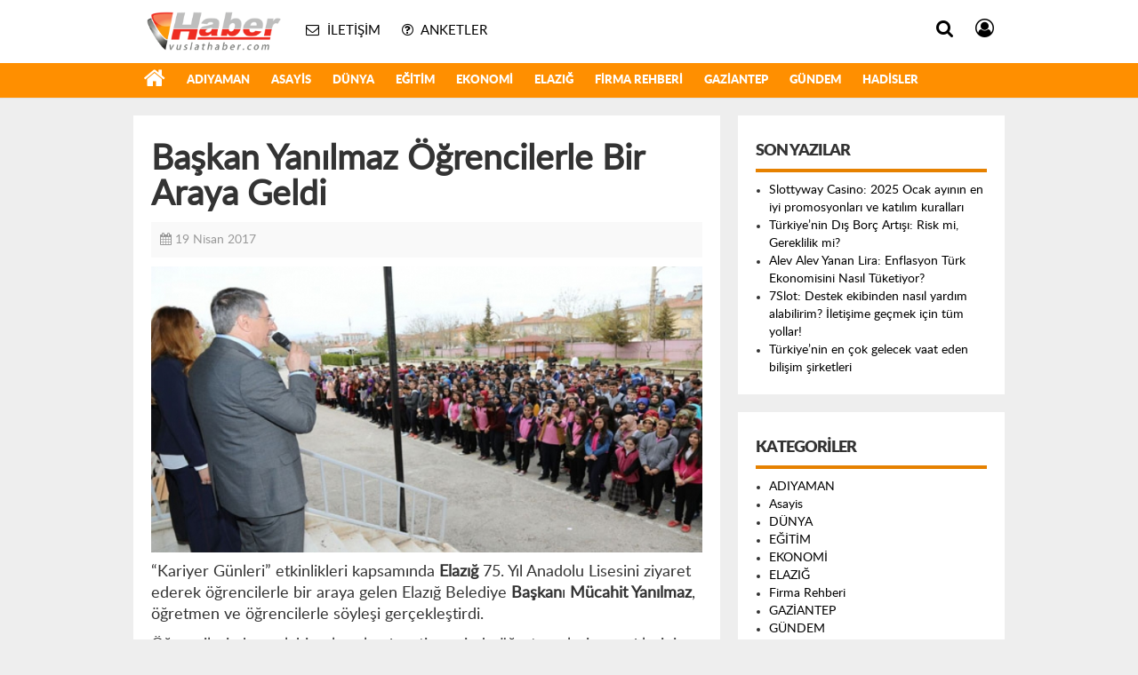

--- FILE ---
content_type: text/html; charset=UTF-8
request_url: https://vuslathaber.com/elazig/baskan-yanilmaz-ogrencilerle-bir-araya-geldi-h23235.html
body_size: 41015
content:
<!DOCTYPE html>
<html lang="tr">
<head>
	<meta charset="UTF-8">
	<meta name="viewport" content="initial-scale=1.0, width=device-width">
	<title>Başkan Yanılmaz Öğrencilerle Bir Araya Geldi - Vuslat Haber</title>
	<meta name='robots' content='index, follow, max-image-preview:large, max-snippet:-1, max-video-preview:-1' />

	<!-- This site is optimized with the Yoast SEO plugin v24.1 - https://yoast.com/wordpress/plugins/seo/ -->
	<meta name="description" content="Başkan Yanılmaz Öğrencilerle Bir Araya Geldi" />
	<link rel="canonical" href="https://vuslathaber.com/elazig/baskan-yanilmaz-ogrencilerle-bir-araya-geldi-h23235.html" />
	<meta property="og:locale" content="tr_TR" />
	<meta property="og:type" content="article" />
	<meta property="og:title" content="Başkan Yanılmaz Öğrencilerle Bir Araya Geldi - Vuslat Haber" />
	<meta property="og:description" content="Başkan Yanılmaz Öğrencilerle Bir Araya Geldi" />
	<meta property="og:url" content="https://vuslathaber.com/elazig/baskan-yanilmaz-ogrencilerle-bir-araya-geldi-h23235.html" />
	<meta property="og:site_name" content="Vuslat Haber" />
	<meta property="article:published_time" content="2017-04-19T11:42:00+00:00" />
	<meta property="article:modified_time" content="2022-01-20T16:13:52+00:00" />
	<meta property="og:image" content="https://vuslathaber.com/wp-content/uploads/images/haberler/2017/04/baskan_yanilmaz_ogrencilerle_bir_araya_geldi_h23235_b4d6d.jpg" />
	<meta name="author" content="admin" />
	<meta name="twitter:card" content="summary_large_image" />
	<meta name="twitter:label1" content="Yazan:" />
	<meta name="twitter:data1" content="admin" />
	<meta name="twitter:label2" content="Tahmini okuma süresi" />
	<meta name="twitter:data2" content="1 dakika" />
	<script type="application/ld+json" class="yoast-schema-graph">{"@context":"https://schema.org","@graph":[{"@type":"WebPage","@id":"https://vuslathaber.com/elazig/baskan-yanilmaz-ogrencilerle-bir-araya-geldi-h23235.html","url":"https://vuslathaber.com/elazig/baskan-yanilmaz-ogrencilerle-bir-araya-geldi-h23235.html","name":"Başkan Yanılmaz Öğrencilerle Bir Araya Geldi - Vuslat Haber","isPartOf":{"@id":"https://vuslathaber.com/#website"},"datePublished":"2017-04-19T11:42:00+00:00","dateModified":"2022-01-20T16:13:52+00:00","author":{"@id":"https://vuslathaber.com/#/schema/person/4a91766bc17532e919272c5da21d5812"},"description":"Başkan Yanılmaz Öğrencilerle Bir Araya Geldi","breadcrumb":{"@id":"https://vuslathaber.com/elazig/baskan-yanilmaz-ogrencilerle-bir-araya-geldi-h23235.html#breadcrumb"},"inLanguage":"tr","potentialAction":[{"@type":"ReadAction","target":["https://vuslathaber.com/elazig/baskan-yanilmaz-ogrencilerle-bir-araya-geldi-h23235.html"]}]},{"@type":"BreadcrumbList","@id":"https://vuslathaber.com/elazig/baskan-yanilmaz-ogrencilerle-bir-araya-geldi-h23235.html#breadcrumb","itemListElement":[{"@type":"ListItem","position":1,"name":"Anasayfa","item":"https://vuslathaber.com/"},{"@type":"ListItem","position":2,"name":"Başkan Yanılmaz Öğrencilerle Bir Araya Geldi"}]},{"@type":"WebSite","@id":"https://vuslathaber.com/#website","url":"https://vuslathaber.com/","name":"Vuslat Haber","description":"Bölge&#039;nin En Kapsamlı Haber Sitesi","potentialAction":[{"@type":"SearchAction","target":{"@type":"EntryPoint","urlTemplate":"https://vuslathaber.com/?s={search_term_string}"},"query-input":{"@type":"PropertyValueSpecification","valueRequired":true,"valueName":"search_term_string"}}],"inLanguage":"tr"},{"@type":"Person","@id":"https://vuslathaber.com/#/schema/person/4a91766bc17532e919272c5da21d5812","name":"admin","image":{"@type":"ImageObject","inLanguage":"tr","@id":"https://vuslathaber.com/#/schema/person/image/","url":"https://secure.gravatar.com/avatar/0ab185f31986893329f21821f17c5e5325b7a05353776a1fe9c382052f57cb64?s=96&d=mm&r=g","contentUrl":"https://secure.gravatar.com/avatar/0ab185f31986893329f21821f17c5e5325b7a05353776a1fe9c382052f57cb64?s=96&d=mm&r=g","caption":"admin"},"sameAs":["https://vuslathaber.com"],"url":"https://vuslathaber.com/author/admin"}]}</script>
	<!-- / Yoast SEO plugin. -->


<link rel="alternate" type="application/rss+xml" title="Vuslat Haber &raquo; Başkan Yanılmaz Öğrencilerle Bir Araya Geldi yorum akışı" href="https://vuslathaber.com/elazig/baskan-yanilmaz-ogrencilerle-bir-araya-geldi-h23235.html/feed" />
<link rel="alternate" title="oEmbed (JSON)" type="application/json+oembed" href="https://vuslathaber.com/wp-json/oembed/1.0/embed?url=https%3A%2F%2Fvuslathaber.com%2Felazig%2Fbaskan-yanilmaz-ogrencilerle-bir-araya-geldi-h23235.html" />
<link rel="alternate" title="oEmbed (XML)" type="text/xml+oembed" href="https://vuslathaber.com/wp-json/oembed/1.0/embed?url=https%3A%2F%2Fvuslathaber.com%2Felazig%2Fbaskan-yanilmaz-ogrencilerle-bir-araya-geldi-h23235.html&#038;format=xml" />
<style id='wp-img-auto-sizes-contain-inline-css' type='text/css'>
img:is([sizes=auto i],[sizes^="auto," i]){contain-intrinsic-size:3000px 1500px}
/*# sourceURL=wp-img-auto-sizes-contain-inline-css */
</style>
<style id='wp-emoji-styles-inline-css' type='text/css'>

	img.wp-smiley, img.emoji {
		display: inline !important;
		border: none !important;
		box-shadow: none !important;
		height: 1em !important;
		width: 1em !important;
		margin: 0 0.07em !important;
		vertical-align: -0.1em !important;
		background: none !important;
		padding: 0 !important;
	}
/*# sourceURL=wp-emoji-styles-inline-css */
</style>
<style id='wp-block-library-inline-css' type='text/css'>
:root{--wp-block-synced-color:#7a00df;--wp-block-synced-color--rgb:122,0,223;--wp-bound-block-color:var(--wp-block-synced-color);--wp-editor-canvas-background:#ddd;--wp-admin-theme-color:#007cba;--wp-admin-theme-color--rgb:0,124,186;--wp-admin-theme-color-darker-10:#006ba1;--wp-admin-theme-color-darker-10--rgb:0,107,160.5;--wp-admin-theme-color-darker-20:#005a87;--wp-admin-theme-color-darker-20--rgb:0,90,135;--wp-admin-border-width-focus:2px}@media (min-resolution:192dpi){:root{--wp-admin-border-width-focus:1.5px}}.wp-element-button{cursor:pointer}:root .has-very-light-gray-background-color{background-color:#eee}:root .has-very-dark-gray-background-color{background-color:#313131}:root .has-very-light-gray-color{color:#eee}:root .has-very-dark-gray-color{color:#313131}:root .has-vivid-green-cyan-to-vivid-cyan-blue-gradient-background{background:linear-gradient(135deg,#00d084,#0693e3)}:root .has-purple-crush-gradient-background{background:linear-gradient(135deg,#34e2e4,#4721fb 50%,#ab1dfe)}:root .has-hazy-dawn-gradient-background{background:linear-gradient(135deg,#faaca8,#dad0ec)}:root .has-subdued-olive-gradient-background{background:linear-gradient(135deg,#fafae1,#67a671)}:root .has-atomic-cream-gradient-background{background:linear-gradient(135deg,#fdd79a,#004a59)}:root .has-nightshade-gradient-background{background:linear-gradient(135deg,#330968,#31cdcf)}:root .has-midnight-gradient-background{background:linear-gradient(135deg,#020381,#2874fc)}:root{--wp--preset--font-size--normal:16px;--wp--preset--font-size--huge:42px}.has-regular-font-size{font-size:1em}.has-larger-font-size{font-size:2.625em}.has-normal-font-size{font-size:var(--wp--preset--font-size--normal)}.has-huge-font-size{font-size:var(--wp--preset--font-size--huge)}.has-text-align-center{text-align:center}.has-text-align-left{text-align:left}.has-text-align-right{text-align:right}.has-fit-text{white-space:nowrap!important}#end-resizable-editor-section{display:none}.aligncenter{clear:both}.items-justified-left{justify-content:flex-start}.items-justified-center{justify-content:center}.items-justified-right{justify-content:flex-end}.items-justified-space-between{justify-content:space-between}.screen-reader-text{border:0;clip-path:inset(50%);height:1px;margin:-1px;overflow:hidden;padding:0;position:absolute;width:1px;word-wrap:normal!important}.screen-reader-text:focus{background-color:#ddd;clip-path:none;color:#444;display:block;font-size:1em;height:auto;left:5px;line-height:normal;padding:15px 23px 14px;text-decoration:none;top:5px;width:auto;z-index:100000}html :where(.has-border-color){border-style:solid}html :where([style*=border-top-color]){border-top-style:solid}html :where([style*=border-right-color]){border-right-style:solid}html :where([style*=border-bottom-color]){border-bottom-style:solid}html :where([style*=border-left-color]){border-left-style:solid}html :where([style*=border-width]){border-style:solid}html :where([style*=border-top-width]){border-top-style:solid}html :where([style*=border-right-width]){border-right-style:solid}html :where([style*=border-bottom-width]){border-bottom-style:solid}html :where([style*=border-left-width]){border-left-style:solid}html :where(img[class*=wp-image-]){height:auto;max-width:100%}:where(figure){margin:0 0 1em}html :where(.is-position-sticky){--wp-admin--admin-bar--position-offset:var(--wp-admin--admin-bar--height,0px)}@media screen and (max-width:600px){html :where(.is-position-sticky){--wp-admin--admin-bar--position-offset:0px}}

/*# sourceURL=wp-block-library-inline-css */
</style><style id='global-styles-inline-css' type='text/css'>
:root{--wp--preset--aspect-ratio--square: 1;--wp--preset--aspect-ratio--4-3: 4/3;--wp--preset--aspect-ratio--3-4: 3/4;--wp--preset--aspect-ratio--3-2: 3/2;--wp--preset--aspect-ratio--2-3: 2/3;--wp--preset--aspect-ratio--16-9: 16/9;--wp--preset--aspect-ratio--9-16: 9/16;--wp--preset--color--black: #000000;--wp--preset--color--cyan-bluish-gray: #abb8c3;--wp--preset--color--white: #ffffff;--wp--preset--color--pale-pink: #f78da7;--wp--preset--color--vivid-red: #cf2e2e;--wp--preset--color--luminous-vivid-orange: #ff6900;--wp--preset--color--luminous-vivid-amber: #fcb900;--wp--preset--color--light-green-cyan: #7bdcb5;--wp--preset--color--vivid-green-cyan: #00d084;--wp--preset--color--pale-cyan-blue: #8ed1fc;--wp--preset--color--vivid-cyan-blue: #0693e3;--wp--preset--color--vivid-purple: #9b51e0;--wp--preset--gradient--vivid-cyan-blue-to-vivid-purple: linear-gradient(135deg,rgb(6,147,227) 0%,rgb(155,81,224) 100%);--wp--preset--gradient--light-green-cyan-to-vivid-green-cyan: linear-gradient(135deg,rgb(122,220,180) 0%,rgb(0,208,130) 100%);--wp--preset--gradient--luminous-vivid-amber-to-luminous-vivid-orange: linear-gradient(135deg,rgb(252,185,0) 0%,rgb(255,105,0) 100%);--wp--preset--gradient--luminous-vivid-orange-to-vivid-red: linear-gradient(135deg,rgb(255,105,0) 0%,rgb(207,46,46) 100%);--wp--preset--gradient--very-light-gray-to-cyan-bluish-gray: linear-gradient(135deg,rgb(238,238,238) 0%,rgb(169,184,195) 100%);--wp--preset--gradient--cool-to-warm-spectrum: linear-gradient(135deg,rgb(74,234,220) 0%,rgb(151,120,209) 20%,rgb(207,42,186) 40%,rgb(238,44,130) 60%,rgb(251,105,98) 80%,rgb(254,248,76) 100%);--wp--preset--gradient--blush-light-purple: linear-gradient(135deg,rgb(255,206,236) 0%,rgb(152,150,240) 100%);--wp--preset--gradient--blush-bordeaux: linear-gradient(135deg,rgb(254,205,165) 0%,rgb(254,45,45) 50%,rgb(107,0,62) 100%);--wp--preset--gradient--luminous-dusk: linear-gradient(135deg,rgb(255,203,112) 0%,rgb(199,81,192) 50%,rgb(65,88,208) 100%);--wp--preset--gradient--pale-ocean: linear-gradient(135deg,rgb(255,245,203) 0%,rgb(182,227,212) 50%,rgb(51,167,181) 100%);--wp--preset--gradient--electric-grass: linear-gradient(135deg,rgb(202,248,128) 0%,rgb(113,206,126) 100%);--wp--preset--gradient--midnight: linear-gradient(135deg,rgb(2,3,129) 0%,rgb(40,116,252) 100%);--wp--preset--font-size--small: 13px;--wp--preset--font-size--medium: 20px;--wp--preset--font-size--large: 36px;--wp--preset--font-size--x-large: 42px;--wp--preset--spacing--20: 0.44rem;--wp--preset--spacing--30: 0.67rem;--wp--preset--spacing--40: 1rem;--wp--preset--spacing--50: 1.5rem;--wp--preset--spacing--60: 2.25rem;--wp--preset--spacing--70: 3.38rem;--wp--preset--spacing--80: 5.06rem;--wp--preset--shadow--natural: 6px 6px 9px rgba(0, 0, 0, 0.2);--wp--preset--shadow--deep: 12px 12px 50px rgba(0, 0, 0, 0.4);--wp--preset--shadow--sharp: 6px 6px 0px rgba(0, 0, 0, 0.2);--wp--preset--shadow--outlined: 6px 6px 0px -3px rgb(255, 255, 255), 6px 6px rgb(0, 0, 0);--wp--preset--shadow--crisp: 6px 6px 0px rgb(0, 0, 0);}:where(.is-layout-flex){gap: 0.5em;}:where(.is-layout-grid){gap: 0.5em;}body .is-layout-flex{display: flex;}.is-layout-flex{flex-wrap: wrap;align-items: center;}.is-layout-flex > :is(*, div){margin: 0;}body .is-layout-grid{display: grid;}.is-layout-grid > :is(*, div){margin: 0;}:where(.wp-block-columns.is-layout-flex){gap: 2em;}:where(.wp-block-columns.is-layout-grid){gap: 2em;}:where(.wp-block-post-template.is-layout-flex){gap: 1.25em;}:where(.wp-block-post-template.is-layout-grid){gap: 1.25em;}.has-black-color{color: var(--wp--preset--color--black) !important;}.has-cyan-bluish-gray-color{color: var(--wp--preset--color--cyan-bluish-gray) !important;}.has-white-color{color: var(--wp--preset--color--white) !important;}.has-pale-pink-color{color: var(--wp--preset--color--pale-pink) !important;}.has-vivid-red-color{color: var(--wp--preset--color--vivid-red) !important;}.has-luminous-vivid-orange-color{color: var(--wp--preset--color--luminous-vivid-orange) !important;}.has-luminous-vivid-amber-color{color: var(--wp--preset--color--luminous-vivid-amber) !important;}.has-light-green-cyan-color{color: var(--wp--preset--color--light-green-cyan) !important;}.has-vivid-green-cyan-color{color: var(--wp--preset--color--vivid-green-cyan) !important;}.has-pale-cyan-blue-color{color: var(--wp--preset--color--pale-cyan-blue) !important;}.has-vivid-cyan-blue-color{color: var(--wp--preset--color--vivid-cyan-blue) !important;}.has-vivid-purple-color{color: var(--wp--preset--color--vivid-purple) !important;}.has-black-background-color{background-color: var(--wp--preset--color--black) !important;}.has-cyan-bluish-gray-background-color{background-color: var(--wp--preset--color--cyan-bluish-gray) !important;}.has-white-background-color{background-color: var(--wp--preset--color--white) !important;}.has-pale-pink-background-color{background-color: var(--wp--preset--color--pale-pink) !important;}.has-vivid-red-background-color{background-color: var(--wp--preset--color--vivid-red) !important;}.has-luminous-vivid-orange-background-color{background-color: var(--wp--preset--color--luminous-vivid-orange) !important;}.has-luminous-vivid-amber-background-color{background-color: var(--wp--preset--color--luminous-vivid-amber) !important;}.has-light-green-cyan-background-color{background-color: var(--wp--preset--color--light-green-cyan) !important;}.has-vivid-green-cyan-background-color{background-color: var(--wp--preset--color--vivid-green-cyan) !important;}.has-pale-cyan-blue-background-color{background-color: var(--wp--preset--color--pale-cyan-blue) !important;}.has-vivid-cyan-blue-background-color{background-color: var(--wp--preset--color--vivid-cyan-blue) !important;}.has-vivid-purple-background-color{background-color: var(--wp--preset--color--vivid-purple) !important;}.has-black-border-color{border-color: var(--wp--preset--color--black) !important;}.has-cyan-bluish-gray-border-color{border-color: var(--wp--preset--color--cyan-bluish-gray) !important;}.has-white-border-color{border-color: var(--wp--preset--color--white) !important;}.has-pale-pink-border-color{border-color: var(--wp--preset--color--pale-pink) !important;}.has-vivid-red-border-color{border-color: var(--wp--preset--color--vivid-red) !important;}.has-luminous-vivid-orange-border-color{border-color: var(--wp--preset--color--luminous-vivid-orange) !important;}.has-luminous-vivid-amber-border-color{border-color: var(--wp--preset--color--luminous-vivid-amber) !important;}.has-light-green-cyan-border-color{border-color: var(--wp--preset--color--light-green-cyan) !important;}.has-vivid-green-cyan-border-color{border-color: var(--wp--preset--color--vivid-green-cyan) !important;}.has-pale-cyan-blue-border-color{border-color: var(--wp--preset--color--pale-cyan-blue) !important;}.has-vivid-cyan-blue-border-color{border-color: var(--wp--preset--color--vivid-cyan-blue) !important;}.has-vivid-purple-border-color{border-color: var(--wp--preset--color--vivid-purple) !important;}.has-vivid-cyan-blue-to-vivid-purple-gradient-background{background: var(--wp--preset--gradient--vivid-cyan-blue-to-vivid-purple) !important;}.has-light-green-cyan-to-vivid-green-cyan-gradient-background{background: var(--wp--preset--gradient--light-green-cyan-to-vivid-green-cyan) !important;}.has-luminous-vivid-amber-to-luminous-vivid-orange-gradient-background{background: var(--wp--preset--gradient--luminous-vivid-amber-to-luminous-vivid-orange) !important;}.has-luminous-vivid-orange-to-vivid-red-gradient-background{background: var(--wp--preset--gradient--luminous-vivid-orange-to-vivid-red) !important;}.has-very-light-gray-to-cyan-bluish-gray-gradient-background{background: var(--wp--preset--gradient--very-light-gray-to-cyan-bluish-gray) !important;}.has-cool-to-warm-spectrum-gradient-background{background: var(--wp--preset--gradient--cool-to-warm-spectrum) !important;}.has-blush-light-purple-gradient-background{background: var(--wp--preset--gradient--blush-light-purple) !important;}.has-blush-bordeaux-gradient-background{background: var(--wp--preset--gradient--blush-bordeaux) !important;}.has-luminous-dusk-gradient-background{background: var(--wp--preset--gradient--luminous-dusk) !important;}.has-pale-ocean-gradient-background{background: var(--wp--preset--gradient--pale-ocean) !important;}.has-electric-grass-gradient-background{background: var(--wp--preset--gradient--electric-grass) !important;}.has-midnight-gradient-background{background: var(--wp--preset--gradient--midnight) !important;}.has-small-font-size{font-size: var(--wp--preset--font-size--small) !important;}.has-medium-font-size{font-size: var(--wp--preset--font-size--medium) !important;}.has-large-font-size{font-size: var(--wp--preset--font-size--large) !important;}.has-x-large-font-size{font-size: var(--wp--preset--font-size--x-large) !important;}
/*# sourceURL=global-styles-inline-css */
</style>

<style id='classic-theme-styles-inline-css' type='text/css'>
/*! This file is auto-generated */
.wp-block-button__link{color:#fff;background-color:#32373c;border-radius:9999px;box-shadow:none;text-decoration:none;padding:calc(.667em + 2px) calc(1.333em + 2px);font-size:1.125em}.wp-block-file__button{background:#32373c;color:#fff;text-decoration:none}
/*# sourceURL=/wp-includes/css/classic-themes.min.css */
</style>
<link rel='stylesheet' id='style-vuslathaber-css' href='https://vuslathaber.com/wp-content/themes/vuslathaber/style.css?ver=6.9' type='text/css' media='all' />
<link rel="https://api.w.org/" href="https://vuslathaber.com/wp-json/" /><link rel="alternate" title="JSON" type="application/json" href="https://vuslathaber.com/wp-json/wp/v2/posts/5756" /><link rel="EditURI" type="application/rsd+xml" title="RSD" href="https://vuslathaber.com/xmlrpc.php?rsd" />
<meta name="generator" content="WordPress 6.9" />
<link rel='shortlink' href='https://vuslathaber.com/?p=5756' />
	<link rel="shortcut icon" href="https://vuslathaber.com/wp-content/themes/vuslathaber/images/favicon.ico">
</head>
<body class="wp-singular post-template-default single single-post postid-5756 single-format-standard wp-theme-vuslathaber hs-lch hs-rise hs-module-cat hsa-header-wide-box hs-logo- hsa-media-white hsa-line-black hsa-headlines-wide hsa-headlines-20 no-inlinesvg hs-site-center without-a510">
<div class="hs-wrapper">
	<div class="hs-header-container hs-box-shadow hs-head-font clearfix">
		<div class="hs-header-main clearfix">
			<div class="hs-header-free">
				<div class="hs-top-line color-header-top clearfix">
					<div class="hs-header-wrapper clearfix font15">
						<div class="hs-logo-w pull-left">
							<h6 class="hs-logo">
								<a href="/">
								<img src="https://vuslathaber.com/wp-content/themes/vuslathaber/images/logo_1_1.png" alt="DÜNYA" style="margin-top:3.91px"/>
								</a>
							</h6>
						</div>
						<div class="hs-nav pull-left">
							<div class="hs-menu">
								<a href="/iletisim.html" class="hs-nav-link hs-ripple hs-nav-authors"><i class="fa fa-envelope-o"></i><span> İletişim</span></a>
								<a href="/anketler.html" class="hs-nav-link hs-ripple hs-nav-polls"><i class="fa fa fa-question-circle-o"></i><span> Anketler</span></a>
							</div>
						</div>
						<div class="hs-top-right pull-right">
							<div class="hs-menu hs-menu-tools pull-right">
								<a href="#hs-arama" data-toggle="modal" class="hs-nav-link hs-ripple hs-nav-search hs-order-first"><i class="fa fa-search"></i></a>
								<a href="#" id="memberLink" class="hs-nav-link hs-ripple hs-nav-account hs-order-last"><i class="fa fa-user-circle-o"></i></a>
							</div>
						</div>
					</div>
				</div>
				<div class="hs-nav hs-nav-superb hs-cant-select color-header-bottom clearfix">
					<div class="hs-header-wrapper clearfix font13 latowebblack">
						<div class="hs-menu">
							<a href="/" class="hs-nav-link hs-ripple hs-nav-home hs-order-first" title="Haber"><i class="fa fa-home"></i></a>
							<a class="hs-nav-link hs-ripple" href="/adiyaman">ADIYAMAN</a>
							<a class="hs-nav-link hs-ripple" href="/asayis">Asayis</a>
							<a class="hs-nav-link hs-ripple" href="/dunya">DÜNYA</a>
							<a class="hs-nav-link hs-ripple" href="/egitim">EĞİTİM</a>
							<a class="hs-nav-link hs-ripple" href="/ekonomi">EKONOMİ</a>
							<a class="hs-nav-link hs-ripple" href="/elazig">ELAZIĞ</a>
							<a class="hs-nav-link hs-ripple" href="/firma-rehberi">Firma Rehberi</a>
							<a class="hs-nav-link hs-ripple" href="/gaziantep">GAZİANTEP</a>
							<a class="hs-nav-link hs-ripple" href="/gundem">GÜNDEM</a>
							<a class="hs-nav-link hs-ripple" href="/hadisler">Hadisler</a>
						</div>
					</div>
				</div>
			</div>
		</div>
	</div>
	<div class="container hs-go-center hs-main-container hs-rise nopadding">
	<div class="row">
		<div id="main" class="span8 fix">
			<article id="post-5756" class="clearfix post-5756 post type-post status-publish format-standard hentry category-elazig tag-baskan tag-elazig tag-mucahit-yanilmaz">
	<h1>Başkan Yanılmaz Öğrencilerle Bir Araya Geldi</h1>
	<div class="hs-article-editor clearfix" style="margin-top:0px;margin-bottom:10px;">
		<div class="pull-left muted"><i class="fa fa-calendar" aria-hidden="true"></i> <span class="tarih-degistir">19 Nisan 2017</span></div>
	</div>
	<div class="entry-content">
		<p data-thumb=""><img decoding="async" src="/wp-content/uploads/images/haberler/2017/04/baskan_yanilmaz_ogrencilerle_bir_araya_geldi_h23235_b4d6d.jpg"></p>
<p>“Kariyer Günleri” etkinlikleri kapsamında <strong>Elazığ</strong> 75. Yıl Anadolu Lisesini ziyaret ederek öğrencilerle bir araya gelen Elazığ Belediye <strong>Başkan</strong>ı <strong>Mücahit Yanılmaz</strong>, öğretmen ve öğrencilerle söyleşi gerçekleştirdi.</p>
<p>Öğrencilerin başarılı bireyler olarak yetişmesinde öğretmenlerin emeklerinin ve katkılarının çok fazla olduğunu belirten Başkan Yanılmaz, Elazığ Belediyesi olarak Türkiye genelinde başarılı olmuş öğrencileri çok önemsediklerini ve ödüllendirdiklerini söyledi.</p>
<p>Dünyada isminden söz ettiren çalışmaların öncülüğünü yapmanın aslında çokta zor olmadığını ve bunu isteyenlerin başarabileceklerini ifade eden Başkan Yanılmaz kendisiyle ilgi kısa bir hikayesini anlatarak öğrencileri cesaretlendirdi.</p>
<p>Elazığ 75. Yıl Anadolu Lisesi Müdürü Gülhan Acar da Başkan Yanılmaz&#8217;a okul geliş gidişlerinde öğrencilere sağladığı ulaşım desteği ve hizmeti için şahsı ve öğrencileri adına teşekkür etti.<br />
Daha sonra okul öğrencileri ve öğretmenleriyle voleybol maçı yapan Başkan Yanılmaz, öğrencilerle bol bol hatıra fotoğrafı çektirdi.</p>
<p>İHA</p>
	</div>
	<div class="clearfix keywords"><div class="title">Anahtar Kelimeler:</div> <a href="https://vuslathaber.com/tag/baskan" rel="tag">Başkan</a>, <a href="https://vuslathaber.com/tag/elazig" rel="tag">Elazığ</a>, <a href="https://vuslathaber.com/tag/mucahit-yanilmaz" rel="tag">Mücahit Yanılmaz</a></div></article>
		</div>
		<div id="sidebar" class="sidebar span4 fix">
			
		<div id="recent-posts-2" class="hs-panel hs-panel-newspaper hs-margin-bottom clearfix widget widget_recent_entries">
		<div class="hs-single-header hs-head-font hs-font-up clearfix"><h3 class="hs-header-title hs-bcd widget-title">Son Yazılar</h3></div>
		<ul>
											<li>
					<a href="https://vuslathaber.com/hadisler/slottyway-casino-2025-ocak-ayinin-en-iyi-promosyonlari-ve-katilim-kurallari.html">Slottyway Casino: 2025 Ocak ayının en iyi promosyonları ve katılım kuralları</a>
									</li>
											<li>
					<a href="https://vuslathaber.com/hadisler/turkiyenin-dis-borc-artisi-risk-mi-gereklilik-mi.html">Türkiye’nin Dış Borç Artışı: Risk mi, Gereklilik mi?</a>
									</li>
											<li>
					<a href="https://vuslathaber.com/ekonomi/alev-alev-yanan-lira-enflasyon-turk-ekonomisini-nasil-tuketiyor.html">Alev Alev Yanan Lira: Enflasyon Türk Ekonomisini Nasıl Tüketiyor?</a>
									</li>
											<li>
					<a href="https://vuslathaber.com/uncategorized/7slot-destek-ekibinden-nasil-yardim-alabilirim-iletisime-gecmek-icin-tum-yollar.html">7Slot: Destek ekibinden nasıl yardım alabilirim? İletişime geçmek için tüm yollar!</a>
									</li>
											<li>
					<a href="https://vuslathaber.com/uncategorized/turkiyenin-en-cok-gelecek-vaat-eden-bilisim-sirketleri.html">Türkiye&#8217;nin en çok gelecek vaat eden bilişim şirketleri</a>
									</li>
					</ul>

		</div><div id="categories-3" class="hs-panel hs-panel-newspaper hs-margin-bottom clearfix widget widget_categories"><div class="hs-single-header hs-head-font hs-font-up clearfix"><h3 class="hs-header-title hs-bcd widget-title">Kategoriler</h3></div>
			<ul>
					<li class="cat-item cat-item-2"><a href="https://vuslathaber.com/adiyaman">ADIYAMAN</a>
</li>
	<li class="cat-item cat-item-1645"><a href="https://vuslathaber.com/asayis">Asayis</a>
</li>
	<li class="cat-item cat-item-3"><a href="https://vuslathaber.com/dunya">DÜNYA</a>
</li>
	<li class="cat-item cat-item-4"><a href="https://vuslathaber.com/egitim">EĞİTİM</a>
</li>
	<li class="cat-item cat-item-5"><a href="https://vuslathaber.com/ekonomi">EKONOMİ</a>
</li>
	<li class="cat-item cat-item-6"><a href="https://vuslathaber.com/elazig">ELAZIĞ</a>
</li>
	<li class="cat-item cat-item-7"><a href="https://vuslathaber.com/firma-rehberi">Firma Rehberi</a>
</li>
	<li class="cat-item cat-item-8"><a href="https://vuslathaber.com/gaziantep">GAZİANTEP</a>
</li>
	<li class="cat-item cat-item-9"><a href="https://vuslathaber.com/gundem">GÜNDEM</a>
</li>
	<li class="cat-item cat-item-12434"><a href="https://vuslathaber.com/hadisler">Hadisler</a>
</li>
	<li class="cat-item cat-item-1"><a href="https://vuslathaber.com/uncategorized">Uncategorized</a>
</li>
			</ul>

			</div><div id="tag_cloud-2" class="hs-panel hs-panel-newspaper hs-margin-bottom clearfix widget widget_tag_cloud"><div class="hs-single-header hs-head-font hs-font-up clearfix"><h3 class="hs-header-title hs-bcd widget-title">Etiketler</h3></div><div class="tagcloud"><a href="https://vuslathaber.com/tag/1" class="tag-cloud-link tag-link-217 tag-link-position-1" style="font-size: 8.56pt;" aria-label="1 (121 öge)">1</a>
<a href="https://vuslathaber.com/tag/3" class="tag-cloud-link tag-link-109 tag-link-position-2" style="font-size: 8.112pt;" aria-label="3 (110 öge)">3</a>
<a href="https://vuslathaber.com/tag/15-temmuz" class="tag-cloud-link tag-link-16 tag-link-position-3" style="font-size: 9.68pt;" aria-label="15 Temmuz (155 öge)">15 Temmuz</a>
<a href="https://vuslathaber.com/tag/39" class="tag-cloud-link tag-link-97 tag-link-position-4" style="font-size: 22pt;" aria-label="39 (1.966 öge)">39</a>
<a href="https://vuslathaber.com/tag/abd" class="tag-cloud-link tag-link-96 tag-link-position-5" style="font-size: 12.48pt;" aria-label="abd (275 öge)">abd</a>
<a href="https://vuslathaber.com/tag/adiyaman" class="tag-cloud-link tag-link-17 tag-link-position-6" style="font-size: 16.288pt;" aria-label="Adıyaman (602 öge)">Adıyaman</a>
<a href="https://vuslathaber.com/tag/asker" class="tag-cloud-link tag-link-209 tag-link-position-7" style="font-size: 8pt;" aria-label="asker (109 öge)">asker</a>
<a href="https://vuslathaber.com/tag/bakan" class="tag-cloud-link tag-link-1814 tag-link-position-8" style="font-size: 8.448pt;" aria-label="Bakan (120 öge)">Bakan</a>
<a href="https://vuslathaber.com/tag/cumhurbaskani" class="tag-cloud-link tag-link-139 tag-link-position-9" style="font-size: 11.136pt;" aria-label="Cumhurbaşkanı (207 öge)">Cumhurbaşkanı</a>
<a href="https://vuslathaber.com/tag/da" class="tag-cloud-link tag-link-142 tag-link-position-10" style="font-size: 14.944pt;" aria-label="da (454 öge)">da</a>
<a href="https://vuslathaber.com/tag/dan" class="tag-cloud-link tag-link-559 tag-link-position-11" style="font-size: 11.808pt;" aria-label="dan (240 öge)">dan</a>
<a href="https://vuslathaber.com/tag/darbe" class="tag-cloud-link tag-link-602 tag-link-position-12" style="font-size: 11.472pt;" aria-label="darbe (224 öge)">darbe</a>
<a href="https://vuslathaber.com/tag/den" class="tag-cloud-link tag-link-1741 tag-link-position-13" style="font-size: 10.352pt;" aria-label="den (176 öge)">den</a>
<a href="https://vuslathaber.com/tag/elazig" class="tag-cloud-link tag-link-660 tag-link-position-14" style="font-size: 15.504pt;" aria-label="Elazığ (514 öge)">Elazığ</a>
<a href="https://vuslathaber.com/tag/erdogan" class="tag-cloud-link tag-link-2316 tag-link-position-15" style="font-size: 10.8pt;" aria-label="erdoğan (196 öge)">erdoğan</a>
<a href="https://vuslathaber.com/tag/feto" class="tag-cloud-link tag-link-38 tag-link-position-16" style="font-size: 16.848pt;" aria-label="Fetö (681 öge)">Fetö</a>
<a href="https://vuslathaber.com/tag/gaziantep" class="tag-cloud-link tag-link-488 tag-link-position-17" style="font-size: 14.048pt;" aria-label="Gaziantep (381 öge)">Gaziantep</a>
<a href="https://vuslathaber.com/tag/haber" class="tag-cloud-link tag-link-42 tag-link-position-18" style="font-size: 14.496pt;" aria-label="Haber (419 öge)">Haber</a>
<a href="https://vuslathaber.com/tag/istanbul" class="tag-cloud-link tag-link-661 tag-link-position-19" style="font-size: 8.448pt;" aria-label="Istanbul (120 öge)">Istanbul</a>
<a href="https://vuslathaber.com/tag/kaza" class="tag-cloud-link tag-link-24 tag-link-position-20" style="font-size: 9.456pt;" aria-label="Kaza (146 öge)">Kaza</a>
<a href="https://vuslathaber.com/tag/malatya" class="tag-cloud-link tag-link-134 tag-link-position-21" style="font-size: 12.928pt;" aria-label="Malatya (304 öge)">Malatya</a>
<a href="https://vuslathaber.com/tag/malatya-haber" class="tag-cloud-link tag-link-155 tag-link-position-22" style="font-size: 8.56pt;" aria-label="malatya haber (121 öge)">malatya haber</a>
<a href="https://vuslathaber.com/tag/malatyahaber" class="tag-cloud-link tag-link-14 tag-link-position-23" style="font-size: 14.944pt;" aria-label="Malatyahaber (458 öge)">Malatyahaber</a>
<a href="https://vuslathaber.com/tag/nin" class="tag-cloud-link tag-link-1064 tag-link-position-24" style="font-size: 9.344pt;" aria-label="nın (144 öge)">nın</a>
<a href="https://vuslathaber.com/tag/oldu" class="tag-cloud-link tag-link-185 tag-link-position-25" style="font-size: 8.448pt;" aria-label="oldu (118 öge)">oldu</a>
<a href="https://vuslathaber.com/tag/operasyon" class="tag-cloud-link tag-link-66 tag-link-position-26" style="font-size: 9.456pt;" aria-label="Operasyon (146 öge)">Operasyon</a>
<a href="https://vuslathaber.com/tag/pkk" class="tag-cloud-link tag-link-423 tag-link-position-27" style="font-size: 14.384pt;" aria-label="Pkk (406 öge)">Pkk</a>
<a href="https://vuslathaber.com/tag/polis" class="tag-cloud-link tag-link-135 tag-link-position-28" style="font-size: 10.576pt;" aria-label="Polis (185 öge)">Polis</a>
<a href="https://vuslathaber.com/tag/rusya" class="tag-cloud-link tag-link-1767 tag-link-position-29" style="font-size: 10.464pt;" aria-label="Rusya (183 öge)">Rusya</a>
<a href="https://vuslathaber.com/tag/saldiri" class="tag-cloud-link tag-link-216 tag-link-position-30" style="font-size: 8.672pt;" aria-label="saldırı (126 öge)">saldırı</a>
<a href="https://vuslathaber.com/tag/suriye" class="tag-cloud-link tag-link-77 tag-link-position-31" style="font-size: 11.024pt;" aria-label="Suriye (205 öge)">Suriye</a>
<a href="https://vuslathaber.com/tag/te" class="tag-cloud-link tag-link-2620 tag-link-position-32" style="font-size: 8.112pt;" aria-label="te (110 öge)">te</a>
<a href="https://vuslathaber.com/tag/teror" class="tag-cloud-link tag-link-150 tag-link-position-33" style="font-size: 10.352pt;" aria-label="terör (178 öge)">terör</a>
<a href="https://vuslathaber.com/tag/tsk" class="tag-cloud-link tag-link-421 tag-link-position-34" style="font-size: 9.344pt;" aria-label="Tsk (145 öge)">Tsk</a>
<a href="https://vuslathaber.com/tag/turkiye" class="tag-cloud-link tag-link-689 tag-link-position-35" style="font-size: 15.84pt;" aria-label="Türkiye (543 öge)">Türkiye</a>
<a href="https://vuslathaber.com/tag/vuslat" class="tag-cloud-link tag-link-68 tag-link-position-36" style="font-size: 8.224pt;" aria-label="Vuslat (115 öge)">Vuslat</a>
<a href="https://vuslathaber.com/tag/vuslatgazetesi" class="tag-cloud-link tag-link-15 tag-link-position-37" style="font-size: 14.496pt;" aria-label="Vuslatgazetesi (413 öge)">Vuslatgazetesi</a>
<a href="https://vuslathaber.com/tag/vuslathaber" class="tag-cloud-link tag-link-10 tag-link-position-38" style="font-size: 15.84pt;" aria-label="Vuslathaber (550 öge)">Vuslathaber</a>
<a href="https://vuslathaber.com/tag/vuslat-haber" class="tag-cloud-link tag-link-89 tag-link-position-39" style="font-size: 12.704pt;" aria-label="Vuslat Haber (289 öge)">Vuslat Haber</a>
<a href="https://vuslathaber.com/tag/vuslattv" class="tag-cloud-link tag-link-26 tag-link-position-40" style="font-size: 13.152pt;" aria-label="Vuslattv (313 öge)">Vuslattv</a>
<a href="https://vuslathaber.com/tag/vuslat-tv" class="tag-cloud-link tag-link-88 tag-link-position-41" style="font-size: 8pt;" aria-label="Vuslat Tv (109 öge)">Vuslat Tv</a>
<a href="https://vuslathaber.com/tag/yarali" class="tag-cloud-link tag-link-218 tag-link-position-42" style="font-size: 8.896pt;" aria-label="yaralı (131 öge)">yaralı</a>
<a href="https://vuslathaber.com/tag/ye" class="tag-cloud-link tag-link-764 tag-link-position-43" style="font-size: 8.672pt;" aria-label="ye (125 öge)">ye</a>
<a href="https://vuslathaber.com/tag/olu" class="tag-cloud-link tag-link-80 tag-link-position-44" style="font-size: 8.224pt;" aria-label="ölü (115 öge)">ölü</a>
<a href="https://vuslathaber.com/tag/sehit" class="tag-cloud-link tag-link-114 tag-link-position-45" style="font-size: 11.696pt;" aria-label="şehit (233 öge)">şehit</a></div>
</div>		</div>
	</div>
</div>
</div>
<div class="hs-footer hs-go-center hs-footer-boxed color-footer hs-mt-20 hs-mb-50 clearfix">
	<div class="hs-footer-top font13 latowebblack clearfix">
		<div class="container">
			<div class="hs-row">
				<a href="/" class="hs-footer-tlink font20 hs-ripple"><i class="fa fa-home"></i></a>
				<a href="/iletisim.html" class="hs-footer-tlink hs-ripple"><span>İletişim</span></a>
				<a href="/anketler.html" class="hs-footer-tlink hs-ripple"><span>Anketler</span></a>
			</div>
		</div>
	</div>
	<div class="hs-footer-mid clearfix">
		<div class="container">
			<div class="hs-footer-cat font13 latowebblack">
				<ul>
					<li><a href="/adiyaman">ADIYAMAN</a></li>
					<li><a href="/asayis">ASAYIS</a></li>
					<li><a href="/dunya">DÜNYA</a></li>
				</ul>
				<ul>
					<li><a href="/egitim">EĞİTİM</a></li>
					<li><a href="/ekonomi">EKONOMİ</a></li>
					<li><a href="/elazig">ELAZIĞ</a></li>
				</ul>
				<ul>
					<li><a href="/firma-rehberi">FIRMA REHBERI</a></li>
					<li><a href="/gaziantep">GAZİANTEP</a></li>
					<li><a href="/gundem">GÜNDEM</a></li>
				</ul>
			</div>
			<div class="hs-footer-about pull-right">
				<div class="hs-footer-logo"><a href="/" class="logo"><img src="https://vuslathaber.com/wp-content/themes/vuslathaber/images/logo_1_1_1.png" alt="DÜNYA"/></a></div>
				
					<div class="hs-footer-logo"><a href="https://azemostbet.com/"  class="logo"><img src="https://vuslathaber.com/wp-content/uploads/2021/08/mostbet_logo-300x51.webp"  title='Mostbet' alt='Mostbet Az Azərbaycan bukmeker' /></a></div>
				<div>Copyright © 2026 - Tüm hakları saklıdır.<br>Vuslat Haber</div>
				<div>
					<p>Uçbağlar Mah. Sivas Cad No:55/A  Battalgazi / MALATYA</p>
					<a href='https://aze1xbet.com/'>1xbet Azerbaijan</a>
					<p><span class="site-info glyphicons earphone" style="padding-left: 0;"></span> 444 35 98   -   +90 422 323 02 02</p>
				</div>
				<div>
					<p>Vuslat Haber 2010 - 2026</p>
				</div>
			</div>
		</div>
	</div>
	<div class="hs-footer-bottom clearfix">
		<div class="container">
			<div class="pull-right">
				Yazılım: TE Bilişim
			</div>
		</div>
	</div>
</div>
<script type="speculationrules">
{"prefetch":[{"source":"document","where":{"and":[{"href_matches":"/*"},{"not":{"href_matches":["/wp-*.php","/wp-admin/*","/wp-content/uploads/*","/wp-content/*","/wp-content/plugins/*","/wp-content/themes/vuslathaber/*","/*\\?(.+)"]}},{"not":{"selector_matches":"a[rel~=\"nofollow\"]"}},{"not":{"selector_matches":".no-prefetch, .no-prefetch a"}}]},"eagerness":"conservative"}]}
</script>
<script id="wp-emoji-settings" type="application/json">
{"baseUrl":"https://s.w.org/images/core/emoji/17.0.2/72x72/","ext":".png","svgUrl":"https://s.w.org/images/core/emoji/17.0.2/svg/","svgExt":".svg","source":{"concatemoji":"https://vuslathaber.com/wp-includes/js/wp-emoji-release.min.js?ver=6.9"}}
</script>
<script type="module">
/* <![CDATA[ */
/*! This file is auto-generated */
const a=JSON.parse(document.getElementById("wp-emoji-settings").textContent),o=(window._wpemojiSettings=a,"wpEmojiSettingsSupports"),s=["flag","emoji"];function i(e){try{var t={supportTests:e,timestamp:(new Date).valueOf()};sessionStorage.setItem(o,JSON.stringify(t))}catch(e){}}function c(e,t,n){e.clearRect(0,0,e.canvas.width,e.canvas.height),e.fillText(t,0,0);t=new Uint32Array(e.getImageData(0,0,e.canvas.width,e.canvas.height).data);e.clearRect(0,0,e.canvas.width,e.canvas.height),e.fillText(n,0,0);const a=new Uint32Array(e.getImageData(0,0,e.canvas.width,e.canvas.height).data);return t.every((e,t)=>e===a[t])}function p(e,t){e.clearRect(0,0,e.canvas.width,e.canvas.height),e.fillText(t,0,0);var n=e.getImageData(16,16,1,1);for(let e=0;e<n.data.length;e++)if(0!==n.data[e])return!1;return!0}function u(e,t,n,a){switch(t){case"flag":return n(e,"\ud83c\udff3\ufe0f\u200d\u26a7\ufe0f","\ud83c\udff3\ufe0f\u200b\u26a7\ufe0f")?!1:!n(e,"\ud83c\udde8\ud83c\uddf6","\ud83c\udde8\u200b\ud83c\uddf6")&&!n(e,"\ud83c\udff4\udb40\udc67\udb40\udc62\udb40\udc65\udb40\udc6e\udb40\udc67\udb40\udc7f","\ud83c\udff4\u200b\udb40\udc67\u200b\udb40\udc62\u200b\udb40\udc65\u200b\udb40\udc6e\u200b\udb40\udc67\u200b\udb40\udc7f");case"emoji":return!a(e,"\ud83e\u1fac8")}return!1}function f(e,t,n,a){let r;const o=(r="undefined"!=typeof WorkerGlobalScope&&self instanceof WorkerGlobalScope?new OffscreenCanvas(300,150):document.createElement("canvas")).getContext("2d",{willReadFrequently:!0}),s=(o.textBaseline="top",o.font="600 32px Arial",{});return e.forEach(e=>{s[e]=t(o,e,n,a)}),s}function r(e){var t=document.createElement("script");t.src=e,t.defer=!0,document.head.appendChild(t)}a.supports={everything:!0,everythingExceptFlag:!0},new Promise(t=>{let n=function(){try{var e=JSON.parse(sessionStorage.getItem(o));if("object"==typeof e&&"number"==typeof e.timestamp&&(new Date).valueOf()<e.timestamp+604800&&"object"==typeof e.supportTests)return e.supportTests}catch(e){}return null}();if(!n){if("undefined"!=typeof Worker&&"undefined"!=typeof OffscreenCanvas&&"undefined"!=typeof URL&&URL.createObjectURL&&"undefined"!=typeof Blob)try{var e="postMessage("+f.toString()+"("+[JSON.stringify(s),u.toString(),c.toString(),p.toString()].join(",")+"));",a=new Blob([e],{type:"text/javascript"});const r=new Worker(URL.createObjectURL(a),{name:"wpTestEmojiSupports"});return void(r.onmessage=e=>{i(n=e.data),r.terminate(),t(n)})}catch(e){}i(n=f(s,u,c,p))}t(n)}).then(e=>{for(const n in e)a.supports[n]=e[n],a.supports.everything=a.supports.everything&&a.supports[n],"flag"!==n&&(a.supports.everythingExceptFlag=a.supports.everythingExceptFlag&&a.supports[n]);var t;a.supports.everythingExceptFlag=a.supports.everythingExceptFlag&&!a.supports.flag,a.supports.everything||((t=a.source||{}).concatemoji?r(t.concatemoji):t.wpemoji&&t.twemoji&&(r(t.twemoji),r(t.wpemoji)))});
//# sourceURL=https://vuslathaber.com/wp-includes/js/wp-emoji-loader.min.js
/* ]]> */
</script>
</body>
</html>